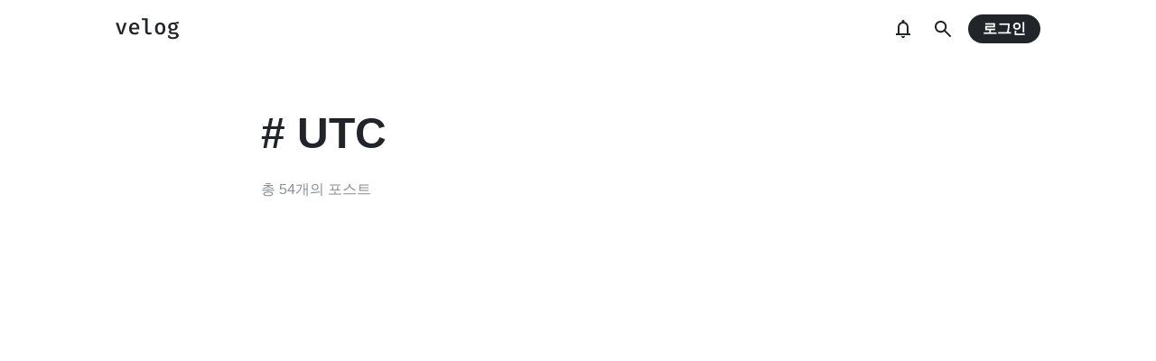

--- FILE ---
content_type: text/html; charset=utf-8
request_url: https://www.google.com/recaptcha/api2/aframe
body_size: 268
content:
<!DOCTYPE HTML><html><head><meta http-equiv="content-type" content="text/html; charset=UTF-8"></head><body><script nonce="4woVkxwu5iy350c7PLWqeQ">/** Anti-fraud and anti-abuse applications only. See google.com/recaptcha */ try{var clients={'sodar':'https://pagead2.googlesyndication.com/pagead/sodar?'};window.addEventListener("message",function(a){try{if(a.source===window.parent){var b=JSON.parse(a.data);var c=clients[b['id']];if(c){var d=document.createElement('img');d.src=c+b['params']+'&rc='+(localStorage.getItem("rc::a")?sessionStorage.getItem("rc::b"):"");window.document.body.appendChild(d);sessionStorage.setItem("rc::e",parseInt(sessionStorage.getItem("rc::e")||0)+1);localStorage.setItem("rc::h",'1765126480054');}}}catch(b){}});window.parent.postMessage("_grecaptcha_ready", "*");}catch(b){}</script></body></html>